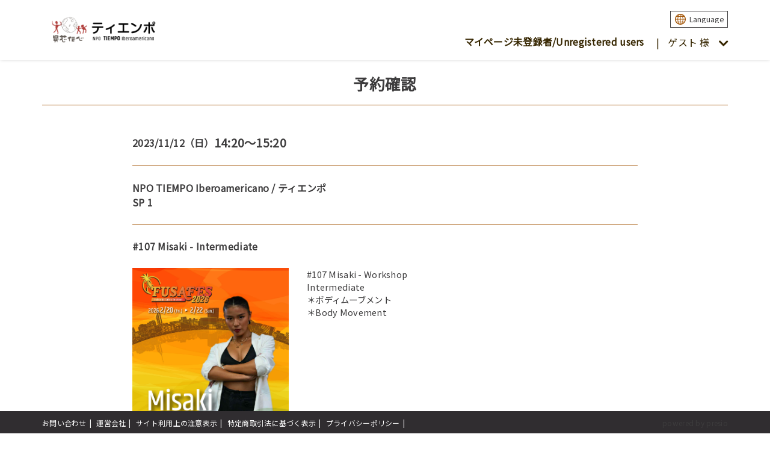

--- FILE ---
content_type: text/html; charset=UTF-8
request_url: https://first3.jp/reserve/tiempo/lesson/10113
body_size: 30653
content:
<!doctype html>
<html lang="ja">
  <head>
    <meta charset="utf-8">
    <meta name="viewport" content="width=device-width, initial-scale=1, shrink-to-fit=no">

	<title>TIEMPO | 予約確認</title>
	<meta name="format-detection" content="telephone=no">

	<!-- CSRF Token -->
	<meta name="csrf-token" content="GMTwElfLiX8uxTwcfg6eqyWrPkdFsTto237OOl10">

    <!-- Bootstrap CSS -->
    <link rel="stylesheet" href="https://stackpath.bootstrapcdn.com/bootstrap/4.3.1/css/bootstrap.min.css" integrity="sha384-ggOyR0iXCbMQv3Xipma34MD+dH/1fQ784/j6cY/iJTQUOhcWr7x9JvoRxT2MZw1T" crossorigin="anonymous">
    
   <link rel="stylesheet" href="https://first3.jp/css/style.css?20250806">

    <link rel="preconnect" href="https://fonts.gstatic.com">
    <link href="https://fonts.googleapis.com/css?family=Noto+Sans+JP" rel="stylesheet">
    <link href="https://maxcdn.bootstrapcdn.com/font-awesome/4.7.0/css/font-awesome.min.css" rel="stylesheet">
    <link href="https://first3.jp/css/lf/jquery-ui.min.css" rel="stylesheet">
    
    <script src="https://first3.jp/front/jquery-2.2.0.min.js" type="text/javascript"></script>
    <script src="https://first3.jp/front/javascript.js?20231010" type="text/javascript"></script>
    
    <script src="https://first3.jp/js/lf/jquery-ui.min.js" type="text/javascript"></script>
    <script src="https://first3.jp/js/lf/datepicker-ja.js" type="text/javascript"></script>
    
    <script src="https://first3.jp/js/cart.js" type="text/javascript"></script>
    
    
<style type="text/css">
<!-- 
:root {
/* ヘッダー／背景 */
   --head-bgColor: #362600;
      	--head-bgImg: "none";  /* 背景に画像を設定しない場合は"none" */
   /* ヘッダー／文字色 */
   --head-txtColor: #362600;
/* ヘッダー／背景色 */
   --head-bgColor: #ffffff;
/* ヘッダー／アイコン色 */
   --head-icColor: #362600;
  /* メインエリア・折りたたみユーザーメニュー／背景 */
   --main-bgColor: #ffffff;
/* メインエリア・折りたたみユーザーメニュー／文字・基本ライン・ミニボタン色 */
   --main-txtColor: #3d3c3d;
/* メインエリア・折りたたみユーザーメニュー／見出し・見出しライン色 */
   --main-captionColor: #a35608;
/* メインエリア・折りたたみユーザーメニュー／見出し文字色 */
   --main-captionTxtColor: #ffffff;
/* メインエリア・折りたたみユーザーメニュー／アイコン色 */
   --main-icColor: #a35608;
/* メインエリア・折りたたみユーザーメニュー／罫線色 */
   --main-lineColor: #a35608;
/* 基本ボタン背景色 */
   --main-btnColor: #474747;
/* 基本ボタン文字色 */
   --main-btnTxtColor: #ffffff;
/* 基本ボタン形状（角の丸み）※直角にしたい場合は"0" */
      	--main-btnCorner: 10px;
   /* フッター／背景 */
   --foot-bgColor: #302d30;
/* フッター／文字色 */
   --foot-txtColor: #ffffff;
}
-->
</style>

  </head>
  <body>

<!--ヘッダー -->
<!-- ログインモーダル -->
<div id="loginModal_cont" class="modal js-modal">
	<div class="modal__bg js-modal-close"></div>
	<div class="modal__content">
        <button class="js-modal-close js-modal-close_btn" data-target="menufilter_cont"></button>
	    <h4 class="headline-bg text-center mb-4">ログイン</h4>

		<form method="POST" id="login_modal_form" action="https://first3.jp/reserve/tiempo/mypage/login">
        	<input type="hidden" name="_token" value="GMTwElfLiX8uxTwcfg6eqyWrPkdFsTto237OOl10">
			<dl class="basicform-cont">
				<dt>ログインメールアドレス</dt>
				<dd>
					<input type="email" name="email" placeholder="example@example.com">
				</dd>
				<dt>パスワード</dt>
				<dd>
					<input type="password" name="password">

				</dd>
				<dd class="text-center">
					<input class="form-check-input" type="checkbox" name="remember" id="remember" >

	                <label class="form-check-label" for="remember">
	                    ログインしたままにする
	                </label>
                </dd>
			</dl>
			<div class="mb-4">
				<a href="javascript:void(0);" class="btn-lfbase btn-s btn-80" onclick="$('#login_modal_form').get(0).submit()">ログイン</a>
			</div>
			<div class="text-center mb-4">
				<a href="https://first3.jp/reserve/tiempo/password/reset" class="btn-lfbase_mini">パスワードを忘れた方</a>
			</div>
		    <div class="solidLine mb-4"></div>
			<div class="mb-2">
								<a href="https://first3.jp/reserve/tiempo/customer/entry" class="btn-lfbase btn_inversion btn-s btn-80">マイページ未登録者/Unregistered users</a>
							</div>
			<div class="mb-3">
								<a href="https://first3.jp/reserve/tiempo/entry" class="btn-lfbase btn_inversion btn-s btn-80">マイページ未登録の会員・元会員</a>
							</div>

		</form>

	</div>
</div>

<header>
    <div class="container">
        <div class="row justify-content-between align-items-center">
       <h1 class="col-6 header_logo-cont d-flex"> <a href="https://first3.jp/reserve/tiempo"
       ><img src="[data-uri]" alt="TIEMPO"></a></h1>
        <nav class="col-6 d-flex  flex-column">
        
         
<div class="d-flex justify-content-end drop-lang_select" style="display:none;">
        		<div class="drop-lang_select-cont">
        			<svg version="1.1" id="_x32_" xmlns="http://www.w3.org/2000/svg" xmlns:xlink="http://www.w3.org/1999/xlink" x="0px" y="0px" viewBox="0 0 512 512" style=" opacity: 1;" xml:space="preserve" class="svg-langselect-icColor"><g><path d="M511.878,247.973l-21.488,0.672l21.488-0.68c-2.168-69.219-31.732-131.348-77.876-175.949
		C387.882,27.377,324.93-0.004,256.13,0.004c-2.718,0-5.443,0.046-8.176,0.13h0.016C178.743,2.294,116.622,31.858,72.013,78.002
		C27.382,124.122,0,187.074,0,255.874c0,2.709,0.046,5.435,0.13,8.16c2.168,69.22,31.732,131.347,77.875,175.949
		c46.113,44.632,109.065,72.02,177.865,72.013c2.694,0,5.42-0.038,8.16-0.13c69.227-2.16,131.355-31.724,175.957-77.876
		c44.64-46.121,72.021-109.065,72.013-177.857C512,253.416,511.962,250.699,511.878,247.973z M102.921,107.894
		c19.64-20.29,43.274-36.647,69.67-47.891c-10.961,15.77-20.336,34.426-28.045,55.304H96.089
		C98.303,112.779,100.585,110.306,102.921,107.894z M75.692,142.664h60.112c-8.282,30.212-13.327,63.906-14.365,99.661H43.472
		C45.77,205.914,57.243,171.938,75.692,142.664z M75.647,369.344c-18.351-29.121-29.808-63.044-32.144-99.661h78.028
		c1.046,35.732,5.954,69.471,14.236,99.661H75.647z M107.898,409.083c-4.091-3.962-7.984-8.114-11.748-12.381h48.442
		c4.099,11.091,8.579,21.67,13.594,31.396c4.405,8.518,9.16,16.487,14.252,23.847C148.37,441.654,126.523,427.082,107.898,409.083z
		 M242.329,468.524c-5.931-0.374-11.809-0.946-17.603-1.801c-2.404-1.573-4.809-3.282-7.213-5.236
		c-16.381-13.313-31.778-35.831-43.694-64.784h68.51V468.524z M242.329,369.344h-78.15c-8.794-29.411-14.267-63.365-15.381-99.661
		h93.531V369.344z M242.329,242.325h-93.448c1.115-36.327,6.618-70.235,15.42-99.661h78.028V242.325z M242.329,115.306h-68.433
		c2.71-6.588,5.542-12.954,8.595-18.84c10.298-19.969,22.404-35.647,35.022-45.945c2.366-1.924,4.732-3.604,7.099-5.16
		c5.832-0.862,11.74-1.48,17.717-1.863V115.306z M436.369,142.664c18.351,29.128,29.8,63.044,32.136,99.661h-78.02
		c-1.046-35.732-5.954-69.471-14.236-99.661H436.369z M404.11,102.917c4.092,3.961,7.985,8.114,11.756,12.389h-48.441
		c-4.099-11.092-8.58-21.672-13.596-31.396c-4.412-8.527-9.167-16.496-14.267-23.847C363.63,70.353,385.484,84.918,404.11,102.917z
		 M269.687,43.476c5.924,0.374,11.801,0.954,17.587,1.802c2.412,1.58,4.824,3.282,7.229,5.244
		c16.381,13.32,31.778,35.823,43.686,64.784h-68.502V43.476z M269.687,142.664h78.15c8.794,29.411,14.267,63.364,15.381,99.661
		h-93.531V142.664z M269.687,269.683h93.448c-1.114,36.327-6.618,70.242-15.42,99.661h-78.028V269.683z M329.525,415.534
		c-10.297,19.976-22.412,35.655-35.022,45.953c-2.359,1.924-4.725,3.595-7.091,5.152c-5.832,0.863-11.74,1.481-17.725,1.862v-71.799
		h68.426C335.402,403.289,332.57,409.648,329.525,415.534z M409.087,404.106c-19.64,20.29-43.266,36.64-69.655,47.884
		c10.962-15.771,20.328-34.419,28.037-55.288h48.449C413.698,399.22,411.423,401.694,409.087,404.106z M436.308,369.344h-60.105
		c8.29-30.206,13.336-63.906,14.374-99.661h77.952C466.23,306.086,454.757,340.07,436.308,369.344z"></path></g></svg>
        			<select name="lung" id="lungs" onchange="changeLung(this)">
                        <option value="">Language</option>
                    	                        	<option value="en">English</option>
                                                	<option value="ja">日本語</option>
                        					</select>
        		</div>
        	</div>

        	
        	
<div class="d-flex justify-content-end header-nav">
            
            
            
            
            
            <ul class="main-nav">
                	            	                	<li><a href="https://first3.jp/reserve/tiempo/customer/entry">マイページ未登録者/Unregistered users</a></li>
                	                            </ul>
            <div class="nav_user-name_cont">
            	            		ゲスト 様
            	            <button class="nav_user-menu_btn"></button>
            <!-- <object type="image/svg+xml" data="{$root}svg/ic_arrow_b.svg" class="nav_user-menu_svg"></object> -->
            <div class="user-menu_cont">
                <nav>
                    <ul>
                        <li><a href="https://first3.jp/reserve/tiempo/news">NEWS<!--<span class="ic-unreadNews">2</span>--!></a></li>
                    </ul>
                    <ul>
                        <li><a href="https://first3.jp/reserve/tiempo/mypage/reserve">予約</a></li>
                                            </ul>
                                        
                    
                                        
                    <ul>
                        <li><a href="https://first3.jp/reserve/tiempo">My page/マイページ</a></li>
                    </ul>
                                        <div class="user-menu_cont-btn">
                    			            		<a href="#" class="btn-lfbase_mini btn-100 js-modal-open" data-target="loginModal_cont">ログイン</a>
		            	                    </div>
                </nav>
            </div>
            </div>
            </div>
        </nav>
        </div>
    </div>
</header>
 
<!-- メインエリア -->
<section class="mainCont container py-4">
    	<h2 class="text-center mb-5">予約確認</h2>


    <div class="centering mb-4">

	<div class="div-likedl pb-4 mb-4">
		<div class="d-flex align-items-center reserve-info"><span class="reserve-info-date">2023/11/12（日）
		</span><span class="reserve-info-time">14:20～15:20</span></div>
	</div>
	<div class="div-likedl pb-4 mb-4">
		<div class="reserve-info"> NPO TIEMPO Iberoamericano /  ティエンポ  </div>
		<div class="reserve-info">SP 1</div>
	</div>
	<div class="div-likedl pb-4 mb-4">
		<div class="reserve-info">#107 Misaki - Intermediate</div>
							    	<div class="row mt-4">
    		<div class="col-4">
    			    				<img src="https://first3.jp/reserve/tiempo/images/lessnon/297" alt="#107 Misaki - Intermediate">
    				    	</div>
	    	<div class="col-8">
	    		<p class="mb-1">#107 Misaki - Workshop<br />
Intermediate<br />
＊ボディムーブメント<br />
＊Body Movement</p>
	    		<p class="mt-1 mb-0">
			    			    	    		</p>
				<p>
														</p>
	    	</div>
	   	</div>
	</div>
			<div class="div-likedl pb-4 mb-4">
			<div class="reserve-info"> </div>
					</div>
		
<form action="https://first3.jp/reserve/tiempo/mypage/reserve" id="reserve_form" method="post">
	<input type="hidden" name="_token" value="GMTwElfLiX8uxTwcfg6eqyWrPkdFsTto237OOl10">    <input type="hidden" name="_method" value="PUT">
    <input type="hidden" id="reserve_id" name="lesson_schedule_id" value="10113">
    
	
	    
</form>

			<div class="mes_area">
            <div class="alert alert-danger">
                予約可能時間を越えています。
            </div>
    	</div>
    
    
    
    </div>

    <div class="centering_narrow mb-5">


     <div class="row">
    	<div class="col-6">
            <a href="https://first3.jp/reserve/tiempo/schedule/1?resume=1" class="btn-lfbase btn_inversion btn-100">←Back</a>
	    </div>
	    <div class="col-6">
	    		    </div>
	  </div>

    </div>

<form action="https://first3.jp/reserve/tiempo/mypage/checkin/10113" id="checkin_form" method="get" target="_blank">
	<input type="hidden" name="_token" value="GMTwElfLiX8uxTwcfg6eqyWrPkdFsTto237OOl10"></form>

 <!-- ログインモーダル -->
<div id="loginModal_by_lesson_cont" class="modal js-modal">
	<div class="modal__bg js-modal-close"></div>
	<div class="modal__content">
        <button class="js-modal-close js-modal-close_btn" data-target="menufilter_cont"></button>
	    <h4 class="headline-bg text-center mb-4">ログイン</h4>

		<form method="POST" id="login_modal_by_lesson_form" action="https://first3.jp/reserve/tiempo/mypage/login">
        	<input type="hidden" name="_token" value="GMTwElfLiX8uxTwcfg6eqyWrPkdFsTto237OOl10">
        	<input type="hidden" name="lesson_schedule_id" value="10113">

			<dl class="basicform-cont">
				<dt>ログインメールアドレス</dt>
				<dd>
					<input type="email" name="email" placeholder="example@example.com">
				</dd>
				<dt>パスワード</dt>
				<dd>
					<input type="password" name="password">
				</dd>
				<dd class="text-center">
					<input class="form-check-input" type="checkbox" name="remember" id="remember" >

	                <label class="form-check-label" for="remember">
	                    ログインしたままにする
	                </label>
                </dd>
			</dl>
			<div class="mb-4">
				<a href="javascript:void(0);" class="btn-lfbase btn-s btn-80" onclick="$('#login_modal_by_lesson_form').get(0).submit()">ログイン</a>
			</div>
			<div class="text-center mb-4">
				<a href="https://first3.jp/reserve/tiempo/password/reset" class="btn-lfbase_mini">パスワードを忘れた方</a>
			</div>
		    <div class="solidLine mb-4"></div>
			<div class="mb-2">
								<a href="https://first3.jp/reserve/tiempo/customer/entry?lesson_schedule_id=10113" class="btn-lfbase btn_inversion btn-s btn-80">マイページ未登録者/Unregistered users</a>
							</div>
			<div class="mb-3">
								<a href="https://first3.jp/reserve/tiempo/entry?lesson_schedule_id=10113" class="btn-lfbase btn_inversion btn-s btn-80">マイページ未登録の会員・元会員</a>
							</div>

		</form>

	</div>
</div>

<script>
	var goReserveFlg = 0;
    function goReserve(id) {
    	if (goReserveFlg == 0) {
    	
    		$('.reserve_free_required').each(function() {
				if ($(this).find('input:checked').length == 0) {
					$(this).find('input').attr('required', true);
				} else {
					$(this).find('input').attr('required', false);
				}
			});
    	
    		if(!$('#reserve_form').get(0).reportValidity()) {
		      return false;
		    }
    	
	        goReserveFlg = 1;
            $('#reserve_form').get(0).submit();
        }
    }
    
    var goCheckinFlg = 0;
    function goCheckin(id) {
    	if (goCheckinFlg == 0) {
	        goCheckinFlg = 1;
            $('#checkin_form').get(0).submit();
        }
    }
</script>

</section>

<!--フッター -->
<footer>
    <div class="container py-2">
        <div class="row justify-content-between align-items-center">
            <nav class="col-10">
                <ul class="mb-0">
                                        	<li><a href="https://first3.jp/reserve/tiempo/contact">お問い合わせ</a></li>
                                                            <li><a href="https://first3.jp/reserve/tiempo/us">運営会社</a></li>
                                                                                                    <li><a href="https://first3.jp/reserve/tiempo/caution">サイト利用上の注意表示</a></li>
                                                            <li><a href="https://first3.jp/reserve/tiempo/law">特定商取引法に基づく表示</a></li>
                                                            <li><a href="https://first3.jp/reserve/tiempo/privacy">プライバシーポリシー</a></li>
                                    </ul>
            </nav>
             <div class="col-2 text-right"><small><a href="https://www.presio.jp" target="_blank">powered by presio</a></small></div>
       </div>
    </div>
</footer>



<script>
	function changeLung(el) {
		
		if ($(el).val()) {
			$.ajax({
				url: "https://first3.jp/reserve/tiempo/language/change",
				headers: {
		            'X-CSRF-TOKEN': $('meta[name="csrf-token"]').attr('content')
		        },
				cache: false,
		        type: "post",
		        data: { lang: $(el).val() },
		        dataType: 'json',
				success: function(data){
					if (data) {
						alert('言語を切り替えました');
						location.reload()
					}
				},
				error: function (response) {
					alert('言語の切替でエラーが発生しました');
			    }
			});
		}
	}
</script>

  </body>
</html>

--- FILE ---
content_type: text/css
request_url: https://first3.jp/css/style.css?20250806
body_size: 28681
content:
@charset "utf-8";

body {
  font-family: 'Noto Sans JP', 'Yu Gothic','ヒラギノ丸ゴ ProN W4','Hiragino Maru Gothic ProN','メイリオ','Meiryo','ＭＳ Ｐゴシック','MS PGothic',Sans-Serif;
	letter-spacing: 0.02em;
	min-width: 1170px;
	font-size: 0.9rem;
	background-color: var(--main-bgColor);
	color: var(--main-txtColor);
}

img{
	max-width: 100%;
}

ul{
	list-style: none;
	padding: 0;
}

/* リンク設定
------------------------------------------------------------*/
a{
	text-decoration:none;
	-webkit-transition: all .5s;
	transition: all .5s;
	color: var(--main-txtColor);
}
a:hover{
	text-decoration:none;
	color: var(--main-txtColor);
}

a:active, a:focus {outline:0;text-decoration:none;}


/* フォームパーツ
------------------------------------------------------------*/

input,select,textbox,button{
  font-family: 'Noto Sans JP', 'Yu Gothic','ヒラギノ丸ゴ ProN W4','Hiragino Maru Gothic ProN','メイリオ','Meiryo','ＭＳ Ｐゴシック','MS PGothic',Sans-Serif;
  line-height: 1.0em;
}
textarea{
  font-family: 'Noto Sans JP', 'Yu Gothic','ヒラギノ丸ゴ ProN W4','Hiragino Maru Gothic ProN','メイリオ','Meiryo','ＭＳ Ｐゴシック','MS PGothic',Sans-Serif;
  line-height: 1.5em;
}

input[type="text"],
input[type="email"],
input[type="tel"],
input[type="number"],
input[type="password"],
textarea,
select,
select option{
  -webkit-appearance: none;
	border-radius: 0;
	border-style: none none solid none;
	border-bottom: 2px solid var(--main-lineColor);
	background: none;
	padding:  0 10px 10px;
	font-size: 1rem;
	width: 100%;
	outline: none;
	color: var(--main-txtColor);
}

input[type="text"]::-webkit-input-placeholder,
input[type="email"]::-webkit-input-placeholder,
input[type="tel"]::-webkit-input-placeholder,
input[type="number"]::-webkit-input-placeholder,
input[type="password"]::-webkit-input-placeholder,
textarea::-webkit-input-placeholder,
select::-webkit-input-placeholder,
select option::-webkit-input-placeholder{
    color: ;
    font-weight: normal;
}
input[type="text"]:-ms-input-placeholder,
input[type="email"]:-ms-input-placeholder,
input[type="tel"]:-ms-input-placeholder,
input[type="number"]:-ms-input-placeholder,
input[type="password"]:-ms-input-placeholder,
textarea:-ms-input-placeholder,
select:-ms-input-placeholder,
select option:-ms-input-placeholder{
    color: ;
    font-weight: normal;
}

input[type="radio"]{
	width: 18px;
	height: 18px;
}

input[type="radio"]{
	vertical-align: middle;
	margin-right: 5px;
}

input[type="reset"],
input[type="button"],
button{
  -webkit-appearance: none;
  border-radius: 0;
  border: none;
  border-bottom: 1px solid var(--main-txtColor);
  padding: 10px;
  background-color: transparent;
  color:#211815;
  line-height: 1.2em;
  cursor: pointer;
	-webkit-transition: all .3s;
	transition: all .3s;
  font-size: 1rem;
}
input[type="submit"]{
  -webkit-appearance: none;
  border-radius: 0;
  border: none;
  padding: 10px 80px;
  background: ;
  color:;
  line-height: 1.2em;
  cursor: pointer;
	-webkit-transition: all .3s;
	transition: all .3s;
  font-size: 1.2rem;
}


/* セレクトボックスカスタマイズ */
div.form_select-cont{
	position: relative;
}
div.form_select-cont::before{
    content: "\f107";
    font-family: FontAwesome;
    font-size: 1.6rem;
    font-weight: bold;
    color: var(--main-icColor);
    vertical-align: middle;
	display: inline-block;
	-webkit-transition: all .5s;
	transition: all .5s;
	position: absolute;
	top: 0;
	right: 10px;
	line-height: 1em;
	pointer-events: none;
}

/* チェックボックス */
.checkbox-input{
  display: none;
}
.checkbox-parts{
  padding-left: 25px;
  position:relative;
  line-height: 1em;
}
.checkbox-parts::before{
	content: "";
	display: block;
	position: absolute;
	top: 50%;
	margin-top: -10px;
	left: 0;
	width: 20px;
	height: 20px;
	border-top: 1px solid var(--main-txtColor);
	border-right: 1px solid var(--main-txtColor);
	border-bottom: 1px solid var(--main-txtColor);
	border-left: 1px solid var(--main-txtColor);
}
.checkbox-input + .checkbox-parts::after{
  content: "";
  display: block;
  position: absolute;
  top: -8px;
  left: 5px;
  width: 12px;
  height: 24px;
  transform: rotate(40deg);
  border-bottom: 4px solid var(--main-icColor);
  border-right: 4px solid var(--main-icColor);
	opacity: 0;
	-webkit-transition: all .5s;
	transition: all .5s;
}
.checkbox-input:checked + .checkbox-parts::after{
	opacity: 1;
  top: -4px;
}

/* ラジオボタン */
.btn-radio {
  cursor: pointer;
  display: inline-block;
  -webkit-user-select: none;
  user-select: none;
}
.btn-radio svg {
  fill: none;
  vertical-align: middle;
}
.btn-radio svg circle {
  stroke-width: 1;
  stroke: var(--main-txtColor);
}
.btn-radio svg path {
  stroke: var(--main-txtColor);
}
.btn-radio svg path.inner {
  stroke-width: 6;
  stroke-dasharray: 19;
  stroke-dashoffset: 19;
}
.btn-radio svg path.outer {
  stroke-width: 2;
  stroke-dasharray: 57;
  stroke-dashoffset: 57;
}
.btn-radio input {
  display: none;
}
.btn-radio input:checked + svg path {
  transition: all 0.4s ease;
}
.btn-radio input:checked + svg path.inner {
  stroke-dashoffset: 38;
  transition-delay: 0.3s;
}
.btn-radio input:checked + svg path.outer {
  stroke-dashoffset: 0;
}
.btn-radio span {
  display: inline-block;
  vertical-align: middle;
}


/* 基本的なフォームのデザイン */
dl.basicform-cont dt{
	font-size: 0.8rem;
}
dl.basicform-cont dt{
	margin-bottom: 10px;
}
dl.basicform-cont dd{
	margin-bottom: 20px;
}


/***************************************
基本要素
***************************************/

/*** 共通 ***/
.container{
	width: 1170px !important;
	max-width: none !important;
}


/*** ヘッダー ***/

header{
	background-color: var(--head-bgColor);
	background-image: var(--head-bgImg);
	background-repeat: no-repeat;
	background-position: center center;
	background-size: cover;
	color: var(--head-txtColor);
	height: 100px;
	box-shadow: 0px 0px 6px -1px rgba(0,0,0,0.2);
}
header .container,
header .container div.row{
	height: 100%;
}
header h1{
	margin-bottom: 0;
	line-height: 1em;
	height: auto;
	color: var(--head-txtColor);
}
header h1.header_logo-cont img{
	max-height: 60px;
	max-width: 500px;
	color: var(--head-txtColor);
}
header nav{
	white-space: nowrap;
}
header nav > *,
header nav ul.main-nav li{
	display: inline-block;
	white-space: nowrap;
	font-size: 1rem;
	line-height: 1em;
}
header nav ul.main-nav{
	margin-bottom: 0;
}
header nav ul.main-nav li{
	padding: 0 10px;
	font-weight: bold;
}
header nav ul.main-nav li a{
	position: relative;
	color: var(--head-txtColor);
}
header nav ul.main-nav li a::after{
	position: absolute;
	bottom: -0.3em;
	left: 50%;
	content: "";
	width: 0;
	border-bottom: 1px solid var(--head-txtColor);
	transition: 0.5s
}
header nav ul.main-nav li a:hover::after{
	width: 100%;
	left: 0;
	border-bottom: 1px solid var(--head-txtColor);
}
header nav div.nav_user-name_cont{
	position: relative;
	margin-left: 10px;
}
header nav div.nav_user-name_cont::before{
	content: "|";
	margin-right: 10px;
}
header nav div.nav_user-name_cont button{
	border: none;
	padding: 0;
	margin-left: 10px;
	outline: none;
    background: transparent;
}
header nav div.nav_user-name_cont button.nav_user-menu_btn::after{
    content: "\f107";
    font-family: FontAwesome;
    font-size: 1.6rem;
    font-weight: bold;
    color: var(--head-icColor);
    vertical-align: middle;
	display: inline-block;
	-webkit-transition: all .5s;
	transition: all .5s;
}
header nav div.nav_user-name_cont button.nav_user-menu_btn.user-menu-active::after{
	transform: rotateX(180deg);
}

/*** 折りたたみユーザーメニュー ***/
header div.user-menu_cont{
	position: absolute;
	display: none;
	top: 30px;
	right: 20px;
	background-color: var(--main-bgColor);
	box-shadow: 0px 0px 5px 0 rgba(0,0,0,0.2);
	z-index: 1;
	margin: 0 -20px;
	color: var(--main-txtColor);
}
header div.user-menu_cont ul,
header div.user-menu_cont ul li,
header div.user-menu_cont ul li a{
	display: block;
}
header div.user-menu_cont ul{
	margin-bottom: 0;
	/*
	border-bottom: 1px solid var(--main-txtColor);
	*/
}
header div.user-menu_cont ul:last-child{
	border-bottom: none;
}
header div.user-menu_cont ul li{
	padding: 0px;
}
header div.user-menu_cont ul li:hover{
	color: var(--main-captionColor);
	background-color: var(--main-txtColor);
}
header div.user-menu_cont ul li a{
	position: relative;
	padding: 20px;
	padding-right: 60px;
	color: var(--main-txtColor);
}
header div.user-menu_cont ul li a:hover{
	/*color: var(--main-captionColor);*/
	/*color: var(--head-txtColor);*/
	color: #fff;
}
header div.user-menu_cont ul li a::after{
    content: "\f105";
    font-family: FontAwesome;
    font-size: 1.6rem;
    font-weight: bold;
    color: var(--main-icColor);
    vertical-align: middle;
	display: inline-block;
	-webkit-transition: all .5s;
	transition: all .5s;
	position: absolute;
	right: 0;
	padding-right: 20px;
}
header div.user-menu_cont ul li a:hover::after{
	/* transform: translateX(5px); */
}
.ic-unreadNews{
	position: absolute;
	right: 20px;
	top: 0;
	background: #bf0000;
	color: #ffffff;
	border-radius: 50%;
	width: 18px;
	height: 18px;
	font-size: 10px;
	padding: 4px 0;
	text-align: center;
	line-height: 1em;
	font-size: bold;
}
.ic-unreadCaution{
	position: absolute;
	right: 40px;
	top: 20px;
	background: #bf0000;
	color: #ffffff;
	border-radius: 50%;
	width: 18px;
	height: 18px;
	font-size: 10px;
	padding: 3px 0;
	text-align: center;
	line-height: 1em;
	font-size: bold;
}
header div.user-menu_cont div.user-menu_cont-btn{
	padding: 20px;
	display: block;
}


/*** メインエリア ***/

section.mainCont{
	position: relative;
	color: var(--main-txtColor);
	padding-bottom: 37px	!important;
}
section.mainCont h2{
	font-size: 1.6rem;
	font-weight: bold;
	text-align: center;
	border-bottom: 1px solid var(--main-captionColor);
	padding-bottom: 20px;
}
section.mainCont h3{
	font-size: 1.36rem;
	font-weight: bold;
}
/* 背景色つき見出し */
.headline-bg{
	background-color: var(--main-captionColor);
	color: var(--main-captionTxtColor);
	padding: 5px;
	font-size: 1rem;
	line-height: 1em;
}

/*** フッター ***/

footer{
  position: fixed;
  bottom: 0;
  width: 100%;
  background: var(--foot-bgColor);
  color: var(--foot-txtColor);
}
footer nav ul li{
	display: inline-block;
	margin-right: 5px;	
	font-size:0.75rem;
}
footer nav ul li::after{
	content: "|";
	margin-left: 5px;
}
footer nav ul li a{
	position: relative;
	color: var(--foot-txtColor);
}
footer nav ul li a{
	position: relative;
	color: var(--foot-txtColor);
}
footer nav ul li a::after{
	position: absolute;
	bottom: -0.2em;
	left: 50%;
	content: "";
	width: 0;
	border-bottom: 1px solid var(--foot-txtColor);
	transition: 0.5s
}
footer nav ul li a:hover::after{
	width: 100%;
	left: 0;
	border-bottom: 1px solid var(--foot-txtColor);
}

footer small{
  font-size: 0.75rem;
}

* html #footer{height:1%;}



/***************************************
汎用パーツ
***************************************/

/* ライン */
div.solidLine{
	border-bottom: 1px solid var(--main-captionColor);
	height: 1px;
}

/* table要素基本 */
table.tbl-lfbase{
  table-layout:fixed;
  width: 100%;
}
table.tbl-lfbase td,
table.tbl-lfbase th{
	vertical-align: middle;
	word-wrap: break-word;
	padding: 20px;
}
table.tbl-lfbase th{
	background: var(--main-captionColor);
	color: var(--main-captionTxtColor);
	border-top: 1px solid var(--main-bgColor);
	border-bottom: 1px solid var(--main-bgColor);
	text-align: center;
	width: 25%;
	font-weight: normal;
}
/*ボーダーありバージョン */
table.tbl-lfbase.tbl-bordered td,
table.tbl-lfbase.tbl-bordered th{
	border-top: 1px solid var(--main-lineColor);
	border-bottom: 1px solid var(--main-lineColor);
}


/* 幅狭めのコンテナ中央寄せ */
.centering{
	width: 840px;
	margin: 0 auto;
}
.centering_narrow{
	width: 600px;
	margin: 0 auto;
}

/*** button ***/

/* 基本ボタン */
a.btn-lfbase{
  position: relative;
  display: inline-block;
  font-size: 1.36rem;
  color: var(--main-btnTxtColor)	!important;
  text-align: center;
  padding: 10px 24px;
  background: var(--main-btnColor);
  border: 1px solid  var(--main-btnColor);
  border-radius: var(--main-btnCorner);
}
a.btn-lfbase:hover{
  color: var(--main-btnColor)	!important;
  background: var(--main-btnTxtColor);
  border: 1px solid  var(--main-btnColor);
}
a.btn-lfbase.btn_inversion{	/* 反転バージョン（キャンセル・戻るなど） */
  color: var(--main-btnColor)	!important;
  background: var(--main-btnTxtColor);
}
a.btn-lfbase.btn_inversion:hover{
  color: var(--main-btnTxtColor)	!important;
  background: var(--main-btnColor);
}

a.btn-lfbase.btn_disabled{	/* 無効バージョン（キャンセル済みなど） */
  color: #fff	!important;
  background: #ccc;
  border: 1px solid #ccc;
}
a.btn-lfbase.btn_disabled:hover{
  color: #fff	!important;
  border: 1px solid #ccc;
}

    /* 基本ボタン小さめサイズ */
  .btn-lfbase.btn-s{
    padding: 6px 14px;
    font-size: 0.8rem;
  }
  /* 基本ボタン大きめサイズ */
  .btn-lfbase.btn-l{
    padding: 20px 40px;
    font-size: 1rem;
  }

  /* ミニボタン */
.btn-lfbase_mini{
	border: 1px solid var(--main-txtColor);
	border-radius: 20px;
	padding: 5px 10px;
	margin: 0 5px;
	line-height: 1em;
	font-size: 0.8rem;
	color: var(--main-txtColor)	!important;
}
.btn-lfbase_mini:hover{
	border: 1px solid var(--main-txtColor);
	color: var(--main-bgColor)	!important;
	background: var(--main-txtColor);
}
    /* ミニボタン小さめサイズ */
  .btn-lfbase_mini.btn-s{
	padding: 2px 8px;
  }
    /* ミニボタン大きめサイズ */
  .btn-lfbase_mini.btn-l{
	font-size: 1rem;
	padding: 8px 25px;
  }

  /* ボタン横幅指定 */
.btn-30{	/* 30% */
	width: 30%;
	display: block	!important;
	margin: 0 auto	!important;
	text-align: center;
}
.btn-50{	/* 50% */
	width: 50%;
	display: block	!important;
	margin: 0 auto	!important;
	text-align: center;
}
.btn-80{	/* 80% */
	width: 80%;
	display: block	!important;
	margin: 0 auto	!important;
	text-align: center;
}
.btn-100{	/* 100% */
	width: 100%;
	display: block	!important;
	margin: 0 auto	!important;
	text-align: center;
}

  /* ボタン右寄せ */
.btn-alignright{
	margin: 0 0 0 auto	!important;
}

/* モーダルウィンドウ */
.modal{
    display: none;
    height: 100vh;
    position: fixed;
    top: 0;
    width: 100%;
}
.modal__bg{
    background: rgba(0,0,0,0.2);
    height: 100vh;
    position: absolute;
    width: 100%;
	overflow-y:scroll;
}
.modal__content{
    background: var(--main-bgColor);
    position: fixed;
    left: 50%;
    top: 50%;
	box-shadow: 0px 0px 5px 0 rgba(0,0,0,0.2);
    transform: translate(-50%,-50%);
	color: var(--main-txtColor);
    max-height: 80%;
    overflow: auto;
	
    width: 60%;
    padding: 20px;
}
.js-modal-close_btn{
	border: none;
	padding: 0;
	outline: none;
    background: transparent;
    overflow: visible;
    height: 1px;
}
.js-modal-close_btn::after{
    content: "\f00d";
    font-family: FontAwesome;
    font-size: 1.36rem;
    color: var(--main-icColor);
    vertical-align: middle;
	display: inline-block;
	-webkit-transition: all .5s;
	transition: all .5s;
	position: absolute;
	top: 7px;
	right: 10px;
	line-height: 1em;
}

/* モーダルのサイズ個別指定 */
#loginModal_cont .modal__content{
	width: 420px;
}

/* モーダルのサイズ個別指定 */
#loginModal_by_lesson_cont .modal__content{
	width: 420px;
}

/***************************************
個別パーツ 
***************************************/

/*** 店舗一覧　店舗写真カルーセル ***/
ul.shopImg-carousel{
	margin-bottom: 10px;
}
ul.shopImg-thumb button.slick-prev {
    left: 0;
    z-index: 1;
}
ul.shopImg-thumb button.slick-next {
    right: 0;
    z-index: 1;
}
ul.shopImg-thumb div.slick-list{
	margin: 0 15px;
}
ul.shopImg-thumb li{
	margin: 0 5px;
}
.slick-prev, .slick-next {
    width: 10px	!important;
    height: 40px	!important;
}
.slick-prev:before, .slick-next:before {
	font-family: FontAwesome	!important;
    font-size: 1.6rem	!important;
    font-weight: bold;
    opacity: 1	!important;
    color: var(--main-icColor)	!important;
}
.slick-prev:before{
    content: "\f104"	!important;
}
.slick-next:before{
    content: "\f105"	!important;
}
.slick-slide img{
	width: 100%;
}
/* 写真が4つに満たない時に起こる配置ズレ対策 */
.slick-track{
	margin-left: 0	!important;
}


/*** スケジュール ***/
/* お知らせ */
div.schedule-newsArea h3{
	border-right: 1px solid var(--main-txtColor);
	font-size: 1.2rem;
	white-space: nowrap;
	padding-right: 20px;
	margin-right: 20px;
}
div.schedule-newsArea ul li{
	padding: 5px 0;
}
div.schedule-newsArea ul li a{
	text-decoration: underline;
}
div.schedule-newsArea ul li a:hover{
	text-decoration: none;
}
.ic_new{
    display: inline-block;
    border: 1px solid #ffffff;
    padding: 4px 8px;
    background: #bf0000;
    color: #ffffff;
    font-size: 0.7rem;
    line-height: 1em;
    font-weight: bold;
}
/* 絞り込み */
div.menufilter_select{
	border-style: none none solid none;
	border-bottom: 2px solid var(--main-lineColor);
	background: none;
	padding:  0 10px 10px;
	width: 100%;
	line-height: 1em;
	position: relative;
	font-size:1rem;
}
div.menufilter_select button.menufilter_open_btn{
	border: none;
	padding: 0;
	margin-left: 10px;
	outline: none;
    background: transparent;
}
div.menufilter_select button.menufilter_open_btn::after{
    content: "\f067";
    font-family: FontAwesome;
    font-size: 1rem;
    color: var(--main-icColor);
    vertical-align: middle;
	display: inline-block;
	-webkit-transition: all .5s;
	transition: all .5s;
	position: absolute;
	top: 0;
	right: 10px;
	line-height: 1em;
}
/* モーダルのサイズ個別指定 */
#menufilter_cont .modal__content{
	width: 420px;
}

/* 週送り */
.btn-lfbase_mini.week-prev,.btn-lfbase_mini.week-next{
	display: flex;
	align-items: center;
}
.btn-lfbase_mini.week-prev:before, .btn-lfbase_mini.week-next:after {
	font-family: FontAwesome;
    font-size: 1.6rem;
    font-weight: bold;
    color: var(--main-icColor)	;
    vertical-align: middle;
    line-height: 1em;
}
.week-prev:before{
    content: "\f104";
    margin-right: 10px;    
}
.week-next:after{
    content: "\f105";
    margin-left: 10px;
}


/** カレンダー **/

/* 日付エリア */
ul.date-caption{
	overflow-x: auto;
	white-space: nowrap;
	-webkit-overflow-scrolling: touch;
}
ul.date-caption li{
	display: inline-block;
	background-color: var(--main-captionColor);
	color: var(--main-captionTxtColor);
	width : -webkit-calc(100% / 7) ;
	width : calc(100% / 7) ;
	text-align: center;
	margin: 0;
}
div.date-caption_cont.caption-fixed{
	width: 100%;
    left: 0;
    position: fixed;
    top: 0;
}

/* レッスンのマス目エリア */
div.date_lesson-wrapper ul li{
	display: inline-block;
	width : -webkit-calc(100% / 7) ;
	width : calc(100% / 7) ;
	text-align: center;
	margin: 0;
	vertical-align: top;
}
.date_lesson-elm{
	width: 96%;
	margin: 4% 2%;
	height: 0;
	padding-bottom: 96%;
	background-color: #ffffff;
	border: 1px solid #333333;
	color: #333333;
}

.date_lesson-elm-reserved{
	background-color: #ffcccc !important;
	border: 1px solid #333333 !important;
	color: #333333 !important;
}

.date_lesson-elm-wait-reserved{
	background-color: #ffffcc !important;
	border: 1px solid #333333 !important;
	color: #333333 !important;
}

.date_lesson-elm-checkin{
	background-color: #969696 !important;
	border: 1px solid #333333!important;
	color: #333333 !important;
}

.date_lesson-elm .lesson-elm_time{
	padding: 4px 1px;
	/*font-size: 1.05rem;*/
}
.date_lesson-elm .lesson-elm_time-jp{
	display:flex;
	justify-content: center;
	align-content: flex-start;
	margin: 2px;
}
.date_lesson-elm .lesson-elm_name{
	padding: 4px 1px;
}
.date_lesson-elm .lesson-elm_instructor{
	font-size: 0.8rem;
	padding: 2px 0;
}
.date_lesson-elm .lesson-elm_room{
	font-size: 0.7rem;
	padding: 2px 0;
}
.date_lesson-elm .lesson-elm_note{
	font-size: 0.7rem;
	padding: 2px 0;
}
.lesson-elm_notices-beginner_svg{
	width: 14px;
	height: 16px;
	vertical-align: middle;
	margin: 0px;
}
.lesson-elm_notices-online_svg{
	width: 16px;
	height: 16px;
	vertical-align: middle;
	margin: 0px;
}
.lesson-elm_notices-female_svg{
	width: 14px;
	height: 16px;
	vertical-align: middle;
	margin: 0px;
}
.lesson-elm_notices-male_svg{
	width: 14px;
	height: 16px;
	vertical-align: middle;
	margin: 0px;
}
.lesson-elm_notices-female_svg-jp{
	width: auto;
	height: 16px;
	vertical-align: middle;
	margin: 0px;
	margin-top: -5px;
}
.lesson-elm_notices-male_svg-jp{
	width: auto;
	height: 16px;
	vertical-align: middle;
	margin: 0px;
	margin-top: -5px;
}
.lesson-elm_notices-full_svg-jp{
	width: auto;
	height: 16px;
	vertical-align: middle;
	margin: 0px;
	margin-top: -5px;
}
.lesson-elm_notices-empty_svg-jp{
	width: auto;
	height: 16px;
	vertical-align: middle;
	margin: 0px;
	margin-top: -5px;
}
.lesson-elm_notices-netreserve_svg{
	width: 14px;
	height: 16px;
	vertical-align: middle;
	margin: 0px;
}
.ic_full{
    display: inline-block;
    border: 1px solid #ffffff;
    padding: 4px 8px;
    background: #333333;
    color: #ffffff;
    font-size: 0.7rem;
    line-height: 1em;
    font-weight: bold;
}

.ic_reserved{
    display: inline-block;
    border: 1px solid #ffffff;
    padding: 4px 8px;
    background: #ff3333;
    color: #ffffff;
    font-size: 0.7rem;
    line-height: 1em;
    /* font-weight: bold; */
}

div.lessen-instructor div.instructor-smimg{
	width: 36px;
	height: 36px;
	border-radius: 50%;
	background-size: cover;
	background-repeat: no-repeat;
	background-position: center center;
	margin-top: 2px;
	margin-left: auto;
	margin-right: auto;
}
div.lessen-instructor div.instructor-img{
	width: 56px;
	height: 56px;
	border-radius: 50%;
	background-size: cover;
	background-repeat: no-repeat;
	background-position: center center;
	margin-top: 2px;
	margin-left: auto;
	margin-right: auto;
}
div.lessen-instructor div.instructor-img.lesson01-instructor{
	background-image: var(--lesson-instructorImg01);
}
div.lessen-instructor div.instructor-img.lesson02-instructor{
	background-image: var(--lesson-instructorImg02);
}





/***お知らせ ***/
.newslist a{
	text-decoration: underline;
}
.newslist h3{
	font-size: 1.1rem	!important;
	font-weight: normal	!important;
}

/*** 予約確認、予約状況 ***/
/* 下線付きブロック */
.div-likedl{
	border-bottom: 1px solid var(--main-lineColor);
}
.reserve-info{
	font-size: 1.0rem;
	font-weight: bold;
}
.reserve-info-date{
	font-size: 1.0rem;
	font-weight: bold;
}
.reserve-info-time{
	font-size: 1.2rem;
	font-weight: bold;
}
.reserve-info-lessonname{
	font-size: 1.2rem;
	font-weight: bold;
}
.reserve-info-capacity{
	font-size: 1.2rem;
}
.headline-bg.reserve-info{
	font-weight: bold	!important;
}
.ic_online{
    display: inline-block;
    padding: 4px 8px;
    background: var(--main-txtColor);
    color: var(--main-bgColor);
    font-size: 0.7rem;
    line-height: 1em;
    font-weight: bold;
    margin-left: 5px;
}

/*** 購入 ***/
.ticket-name{
	font-size: 1.2rem;
	font-weight: bold;
}
table.tbl-lfbase.ticket-list td{
	padding: 10px 0 10px 10px;
}
table.tbl-lfbase.ticket-list th{
	width: 10%;
	text-align: center;
	padding: 10px 5px;
}
table.tbl-lfbase.ticket-list th input[type="radio"] {
    margin-right: 0;
}

/*** ページャ ***/
.lf-pagination{
	text-align: center;
  padding: 1.5rem 0;
}
.lf-pagination ul{
  margin: 0;
  padding: 0;
  list-style-type: none;
}
.lf-pagination a{
  display: inline-block;
  padding: 10px 18px;
  margin: 0 0.1rem;
  background: var(--main-btnTxtColor);
  border: 1px solid  var(--main-btnColor);
  width: 40px;
  height: 40px;
  line-height: 40px;
  padding: 0;
  text-align: center;
  text-decoration: none;
  color: var(--main-btnColor);
}
.lf-pagination a:hover{
  background: var(--main-btnColor);
  border: 1px solid  var(--main-btnColor);
  color: var(--main-btnTxtColor);
}
.lf-pagination a.is-active{
  background: var(--main-btnColor);
  border: 1px solid  var(--main-btnColor);
  color: var(--main-btnTxtColor);
  pointer-events: none;
}


.setting_area input[type="text"],
.setting_area input[type="email"],
.setting_area input[type="tel"],
.setting_area input[type="number"],
.setting_area input[type="password"],
.setting_area textarea,
.setting_area select,
.setting_area select option{
  -webkit-appearance: none;
	border-radius: 0;
	border-bottom-width: 1px;
	border-style: solid;
	background: none;
	padding:  10px 10px;
	font-size: 1rem;
	width: initial;
	color: var(--main-txtColor);
}

div.shop_area{
	border-bottom: 1px solid var(--main-lineColor);
}


/*** 店舗分類のソート機能 ***/

.sort-select-area{
  padding: 0 0;
}
.sort-select-area ul{
  margin: 0;
  padding: 0;
  list-style-type: none;
}
.sort-select-area a{
  display: inline-block;
  padding: 10px 18px;
  margin: 0 0.1rem;
  background: var(--main-btnTxtColor);
  border: 1px solid  var(--main-btnColor);
  width: 40px;
  height: 40px;
  line-height: 36px;
  padding: 0;
  text-align: center;
  text-decoration: none;
  color: var(--main-btnTxtColor);
}
.sort-select-area a:hover{
  background: var(--main-btnColor);
  border: 1px solid  var(--main-btnColor);
  color: var(--main-btnTxtColor);
}
.sort-select-area a.is-active{
  background: var(--main-btnColor);
  border: 1px solid  var(--main-btnColor);
  color: var(--main-btnTxtColor);
  pointer-events: none;
}
.sort-select-area a svg{
	width: 18px;
	height: 18px;
}
.sort-select-area a svg .svg-shopsort-icColor{
	fill: var(--main-btnColor)	!important;
}
.sort-select-area a:hover svg .svg-shopsort-icColor{
	fill: var(--main-btnTxtColor)	!important;
}
.sort-select-area a.is-active svg .svg-shopsort-icColor{
	fill: var(--main-btnTxtColor)	!important;
}

ul.sort-select-result li{
	display: inline-block;
	margin-bottom: 10px;
}
ul.sort-select-result li a.is-active{
	border: 1px solid var(--main-txtColor);
	color: var(--main-bgColor)	!important;
	background: var(--main-txtColor);
}

a.sort-grid-link{
	position: relative;
	display: block;
	background: #000000;
}
a.sort-grid-link{
	width: 100%;
	 margin:0 auto;
	 overflow:hidden;
}
a.sort-grid-link img{
	display: block;
	opacity: .6;
	-webkit-transition: all .5s;
	transition: all .5s;
}
a.sort-grid-link:hover img{
	transform:scale(1.2,1.2);
	opacity: 1;
}
a.sort-grid-link .grid-shop-name{
	position: absolute;
	z-index: 2;
    top: 50%;
    left: 0%;
    transform: translateY(-50%);
    -webkit-transform: translateY(-50%);
    -ms-transform: translateY(-50%);
    width: 100%;
    color: #ffffff;
	-webkit-transition: all .5s;
	transition: all .5s;
}
a.sort-grid-link:hover .grid-shop-name{
	opacity: 0;
}

/* 言語選択 */
div.drop-lang_select{
	margin: 0 0 15px;
}
div.drop-lang_select div.drop-lang_select-cont{
	width: auto;
	background-color: var(--main-bgColor);
	border: 1px solid var(--main-txtColor);
	color: var(--main-txtColor);
	padding-left: 7px;
}
.drop-lang_select-cont svg.svg-langselect-icColor{
	width: 18px;
	height: 18px;
	fill: var(--main-icColor)	!important;
	vertical-align: middle;
	margin-top: -2px;
}
div.drop-lang_select div.drop-lang_select-cont select{
	font-size: 0.8rem;
	border: none;
	padding: 7px 5px 7px 2px;
}


/* リスト表示 日付エリア */
ul.date-list-caption{
	
	white-space: nowrap;
	-webkit-overflow-scrolling: touch;
}
ul.date-list-caption li{
	display: inline-block;
	background-color: var(--main-captionColor);
	color: var(--main-captionTxtColor);
	width : -webkit-calc(100% / 7) ;
	width : calc(100% / 7) ;
	text-align: center;
	margin: 0;
}
ul.date-list-caption li.harf{
	display: inline-block;
	background-color: var(--main-captionColor);
	color: var(--main-captionTxtColor);
	width : -webkit-calc(100% / 14) ;
	width : calc(100% / 14) ;
	text-align: center;
	margin: 0;
}
ul.date-list-caption li.x2{
	display: inline-block;
	background-color: var(--main-captionColor);
	color: var(--main-captionTxtColor);
	width : 17em;
	text-align: center;
	margin: 0;
}
div.date-list-caption_cont.caption-fixed{
	width: 100%;
    left: 0;
    position: fixed;
    top: 0;
}

ul.date-list-detail{
	
	white-space: nowrap;
	-webkit-overflow-scrolling: touch;
}
ul.date-list-detail li{
	display: inline-block;
	width : -webkit-calc(100% / 7) ;
	width : calc(100% / 7) ;
	text-align: center;
	margin: 0;
}

ul.date-list-detail li.harf{
	display: inline-block;
	width : -webkit-calc(100% / 14) ;
	width : calc(100% / 14) ;
	text-align: center;
	margin: 0;
}

ul.date-list-detail li.x2{
	display: inline-block;
	width : 17em;
	text-align: center;
	margin: 0;
}

div.date-list-detail_cont.caption-fixed{
	width: 100%;
    left: 0;
    position: fixed;
    top: 0;
}

--- FILE ---
content_type: application/javascript
request_url: https://first3.jp/front/javascript.js?20231010
body_size: 2820
content:
// 共通部分
	// header
	function tmp_header(rootDir){
		$.ajax({
			url: rootDir + "header.html", 
			cache: false,
			async: false, 
			success: function(html){
	
				html = html.replace(/\{\$root\}/g, rootDir);
				document.write(html);
			}
		});
	}
	// footer
	function tmp_footer(rootDir){
		$.ajax({
			url: rootDir + "footer.html", 
			cache: false,
			async: false, 
			success: function(html){
	
				html = html.replace(/\{\$root\}/g, rootDir);
				document.write(html);
			}
		});
	}


// ユーザーメニュー開閉
$(function() {
	$('.nav_user-menu_btn').on('click',function(){
		$('.user-menu_cont').slideToggle(500);
		$('.nav_user-menu_btn').toggleClass('user-menu-active');
	});
});


//  店舗一覧　店舗画像カルーセル（複数対応）
$(function() {
	$( '.shopImg-carousel-wrap' ).each( function( i ) {
		var $_t = $( this );
		
		//スライダー部分
		$_t.find( '.thumb-item' ).addClass( 'thumb-item' + i ).slick( {
                autoplay: true,
                autoplaySpeed: 3000,
			slidesToShow: 1,
			slidesToScroll: 1,
			arrows: false,
			fade: true,
			asNavFor: '.thumb-item-nav' + i
		});
	
		//サムネール
		$_t.find( '.thumb-item-nav' ).addClass( 'thumb-item-nav' + i ).slick( {
			slidesToShow: 4,
			slidesToScroll: 1,
			asNavFor: '.thumb-item' + i,
                pauseOnFocus: false,
                pauseOnHover: false,
                focusOnSelect: true,
                centerMode: true,
                centerPadding: 0,
		});
		
            $('.slick-img').on('beforeChange', function(event, slick, currentSlide, nextSlide){
                if ($('.slick-thumbnail .slick-thumbnail-item').length < 5) {
                    $('.slick-thumbnail').slick('slickSetOption', 'centerMode', true, true);
                }
            });

	} );
});


// モーダルウィンドウ
$(function(){
    $('.js-modal-open').each(function(){
        $(this).on('click',function(){
            var target = $(this).data('target');
            var modal = document.getElementById(target);
            $(modal).fadeIn();
			$('.user-menu_cont').slideUp(500);
            return false;
        });
    });
    $('.js-modal-close').on('click',function(){
        $('.js-modal').fadeOut();
        return false;
    }); 
});


// tr全体をラジオボタンのクリック範囲に
$(function(){
	var inputs = $('input');
	var checked = inputs.filter(':checked').val();
	$('.ticket-select-cont').on('click', function(){ 
		if($(this).find('input[type=radio]').val() === checked) {
			$(this).find('input[type=radio]').prop('checked', false); 
		} else {
			$(this).find('input[type=radio]').prop('checked', true); 
		}
	});
});


$(document).on('click', '.shop_area_button', function(){
	$('.shop_area_button').removeClass('is-active');
	$(this).addClass('is-active');
	
	$('.shop_group_area').hide();
	$('#shop_area_' + $(this).attr('data-id')).fadeIn();
	
});


--- FILE ---
content_type: application/javascript
request_url: https://first3.jp/js/cart.js
body_size: -73
content:
$(function(){
	
});

